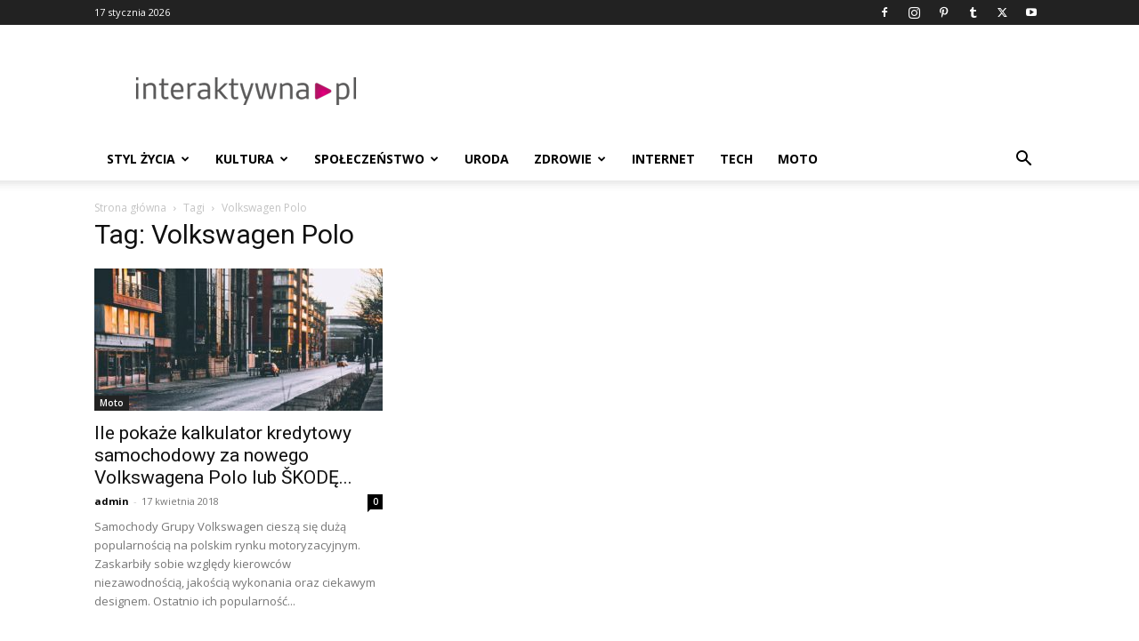

--- FILE ---
content_type: text/html; charset=utf-8
request_url: https://www.google.com/recaptcha/api2/aframe
body_size: 267
content:
<!DOCTYPE HTML><html><head><meta http-equiv="content-type" content="text/html; charset=UTF-8"></head><body><script nonce="6YvI4mmi8bzudmyElj9G0g">/** Anti-fraud and anti-abuse applications only. See google.com/recaptcha */ try{var clients={'sodar':'https://pagead2.googlesyndication.com/pagead/sodar?'};window.addEventListener("message",function(a){try{if(a.source===window.parent){var b=JSON.parse(a.data);var c=clients[b['id']];if(c){var d=document.createElement('img');d.src=c+b['params']+'&rc='+(localStorage.getItem("rc::a")?sessionStorage.getItem("rc::b"):"");window.document.body.appendChild(d);sessionStorage.setItem("rc::e",parseInt(sessionStorage.getItem("rc::e")||0)+1);localStorage.setItem("rc::h",'1768654500137');}}}catch(b){}});window.parent.postMessage("_grecaptcha_ready", "*");}catch(b){}</script></body></html>